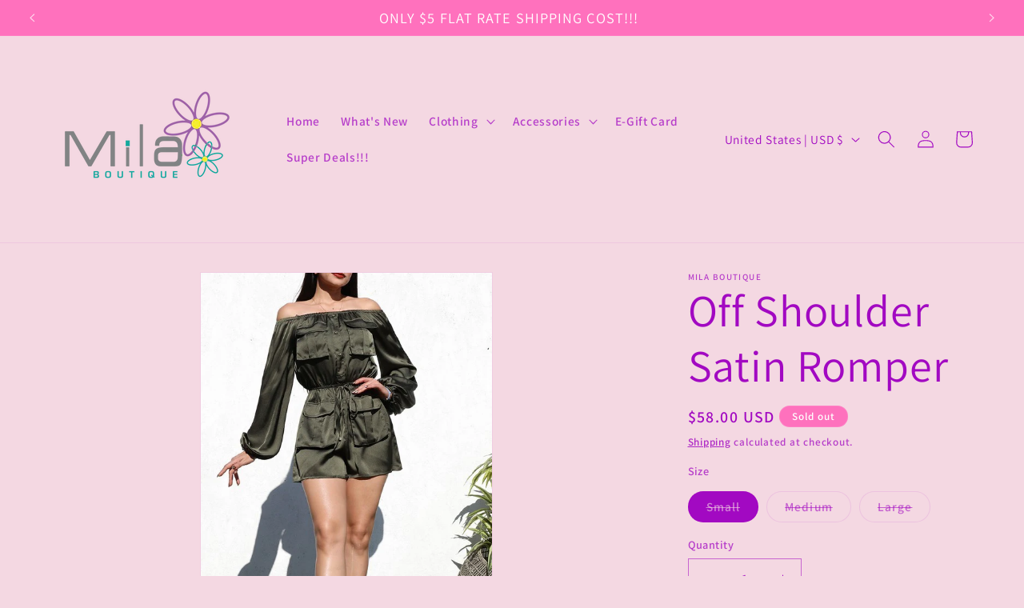

--- FILE ---
content_type: text/plain; charset=utf-8
request_url: https://sp-micro-proxy.b-cdn.net/micro?unique_id=mila-boutique-pr.myshopify.com
body_size: 3039
content:
{"site":{"free_plan_limit_reached":true,"billing_status":null,"billing_active":true,"pricing_plan_required":false,"settings":{"proof_mobile_position":"Top","proof_desktop_position":"Bottom Right","proof_pop_size":"small","proof_start_delay_time":3,"proof_time_between":3,"proof_display_time":5,"proof_visible":true,"proof_cycle":true,"proof_mobile_enabled":true,"proof_desktop_enabled":true,"proof_tablet_enabled":true,"proof_locale":"en","proof_show_powered_by":false},"site_integrations":[{"id":"1193246","enabled":true,"integration":{"name":"Shopify Purchase","handle":"shopify_api_purchase","pro":false},"settings":{"proof_onclick_new_tab":null,"proof_exclude_pages":null,"proof_include_pages":[],"proof_display_pages_mode":"excluded","proof_minimum_activity_sessions":2,"proof_height":110,"proof_bottom":15,"proof_top":10,"proof_right":15,"proof_left":10,"proof_background_color":"#fff","proof_background_image_url":"","proof_font_color":"#333","proof_border_radius":8,"proof_padding_top":0,"proof_padding_bottom":0,"proof_padding_left":8,"proof_padding_right":16,"proof_icon_color":null,"proof_icon_background_color":null,"proof_hours_before_obscure":20,"proof_minimum_review_rating":5,"proof_highlights_color":"#F89815","proof_display_review":true,"proof_show_review_on_hover":false,"proof_summary_time_range":1440,"proof_summary_minimum_count":10,"proof_show_media":true,"proof_show_message":true,"proof_media_url":null,"proof_media_position":"top","proof_nudge_click_url":null,"proof_icon_url":null,"proof_icon_mode":null,"proof_icon_enabled":false},"template":{"id":"4","body":{"top":"{{first_name}} in {{city}}, {{province}} {{country}}","middle":"Purchased {{product_title}}"},"raw_body":"<top>{{first_name}} in {{city}}, {{province}} {{country}}</top><middle>Purchased {{product_title}}</middle>","locale":"en"}},{"id":"1193245","enabled":true,"integration":{"name":"Shopify Add To Cart","handle":"shopify_storefront_add_to_cart","pro":false},"settings":{"proof_onclick_new_tab":null,"proof_exclude_pages":null,"proof_include_pages":[],"proof_display_pages_mode":"excluded","proof_minimum_activity_sessions":2,"proof_height":110,"proof_bottom":15,"proof_top":10,"proof_right":15,"proof_left":10,"proof_background_color":"#fff","proof_background_image_url":"","proof_font_color":"#333","proof_border_radius":8,"proof_padding_top":0,"proof_padding_bottom":0,"proof_padding_left":8,"proof_padding_right":16,"proof_icon_color":null,"proof_icon_background_color":null,"proof_hours_before_obscure":20,"proof_minimum_review_rating":5,"proof_highlights_color":"#F89815","proof_display_review":true,"proof_show_review_on_hover":false,"proof_summary_time_range":1440,"proof_summary_minimum_count":10,"proof_show_media":true,"proof_show_message":true,"proof_media_url":null,"proof_media_position":"top","proof_nudge_click_url":null,"proof_icon_url":null,"proof_icon_mode":null,"proof_icon_enabled":false},"template":{"id":"36","body":{"top":"{{first_name}} in {{city}}, {{province}} {{country}}","middle":"Added to Cart {{product_title}}"},"raw_body":"<top>{{first_name}} in {{city}}, {{province}} {{country}}</top><middle>Added to Cart {{product_title}}</middle>","locale":"en"}}],"events":[{"id":"244671127","created_at":"2026-01-28T17:27:55.000Z","variables":{"first_name":"Someone","city":"Bayamon","province":"Puerto Rico","province_code":"PR","country":"United States","country_code":"US","product_title":"Striped Halter Crop Top And Skirt Set"},"click_url":"https://milaboutiquepr.com/products/striped-halter-crop-top-and-skirt-set","image_url":"https://cdn.shopify.com/s/files/1/0016/9010/7998/files/24190386_fbab4d78-7e59-4d01-9450-f72722433d5a.jpg?v=1761934260","product":{"id":"64296271","product_id":"7446903226462","title":"Striped Halter Crop Top And Skirt Set","created_at":"2025-08-26T00:17:34.143Z","updated_at":"2026-01-28T17:27:58.941Z","published_at":"2025-08-26T00:17:34.000Z"},"site_integration":{"id":"1193246","enabled":true,"integration":{"name":"Shopify Purchase","handle":"shopify_api_purchase","pro":false},"template":{"id":"4","body":{"top":"{{first_name}} in {{city}}, {{province}} {{country}}","middle":"Purchased {{product_title}}"},"raw_body":"<top>{{first_name}} in {{city}}, {{province}} {{country}}</top><middle>Purchased {{product_title}}</middle>","locale":"en"}}},{"id":"244671017","created_at":"2026-01-28T17:26:46.402Z","variables":{"first_name":"Someone","city":"Dorado","province":null,"province_code":null,"country":"Puerto Rico","country_code":"PR","product_title":"Striped Halter Crop Top And Skirt Set"},"click_url":"https://milaboutiquepr.com/products/striped-halter-crop-top-and-skirt-set","image_url":"https://cdn.shopify.com/s/files/1/0016/9010/7998/files/24190386_fbab4d78-7e59-4d01-9450-f72722433d5a.jpg?v=1761934260","product":{"id":"64296271","product_id":"7446903226462","title":"Striped Halter Crop Top And Skirt Set","created_at":"2025-08-26T00:17:34.143Z","updated_at":"2026-01-28T17:27:58.941Z","published_at":"2025-08-26T00:17:34.000Z"},"site_integration":{"id":"1193245","enabled":true,"integration":{"name":"Shopify Add To Cart","handle":"shopify_storefront_add_to_cart","pro":false},"template":{"id":"36","body":{"top":"{{first_name}} in {{city}}, {{province}} {{country}}","middle":"Added to Cart {{product_title}}"},"raw_body":"<top>{{first_name}} in {{city}}, {{province}} {{country}}</top><middle>Added to Cart {{product_title}}</middle>","locale":"en"}}},{"id":"244670852","created_at":"2026-01-28T17:22:05.000Z","variables":{"first_name":"Someone","city":"SAN JUAN","province":"Puerto Rico","province_code":"PR","country":"United States","country_code":"US","product_title":"Cut Out Halter Maxi Dress"},"click_url":"https://milaboutiquepr.com/products/cut-out-halter-maxi-dress","image_url":"https://cdn.shopify.com/s/files/1/0016/9010/7998/files/23026087_a0606b06-6202-4c76-9aa0-d0dea791326e.jpg?v=1747061476","product":{"id":"63466454","product_id":"7378885935198","title":"Cut Out Halter Maxi Dress","created_at":"2025-05-12T14:50:58.205Z","updated_at":"2026-01-28T17:22:19.139Z","published_at":"2025-05-12T14:50:55.000Z"},"site_integration":{"id":"1193246","enabled":true,"integration":{"name":"Shopify Purchase","handle":"shopify_api_purchase","pro":false},"template":{"id":"4","body":{"top":"{{first_name}} in {{city}}, {{province}} {{country}}","middle":"Purchased {{product_title}}"},"raw_body":"<top>{{first_name}} in {{city}}, {{province}} {{country}}</top><middle>Purchased {{product_title}}</middle>","locale":"en"}}},{"id":"244670797","created_at":"2026-01-28T17:21:00.706Z","variables":{"first_name":"Someone","city":"Cleveland","province":"Ohio","province_code":"OH","country":"United States","country_code":"US","product_title":"Cut Out Halter Maxi Dress"},"click_url":"https://milaboutiquepr.com/products/cut-out-halter-maxi-dress","image_url":"https://cdn.shopify.com/s/files/1/0016/9010/7998/files/23026087_a0606b06-6202-4c76-9aa0-d0dea791326e.jpg?v=1747061476","product":{"id":"63466454","product_id":"7378885935198","title":"Cut Out Halter Maxi Dress","created_at":"2025-05-12T14:50:58.205Z","updated_at":"2026-01-28T17:22:19.139Z","published_at":"2025-05-12T14:50:55.000Z"},"site_integration":{"id":"1193245","enabled":true,"integration":{"name":"Shopify Add To Cart","handle":"shopify_storefront_add_to_cart","pro":false},"template":{"id":"36","body":{"top":"{{first_name}} in {{city}}, {{province}} {{country}}","middle":"Added to Cart {{product_title}}"},"raw_body":"<top>{{first_name}} in {{city}}, {{province}} {{country}}</top><middle>Added to Cart {{product_title}}</middle>","locale":"en"}}},{"id":"244670328","created_at":"2026-01-28T17:07:49.476Z","variables":{"first_name":"Someone","city":"Cleveland","province":"Ohio","province_code":"OH","country":"United States","country_code":"US","product_title":"Striped Halter Crop Top And Skirt Set"},"click_url":"https://milaboutiquepr.com/products/striped-halter-crop-top-and-skirt-set","image_url":"https://cdn.shopify.com/s/files/1/0016/9010/7998/files/24190386_fbab4d78-7e59-4d01-9450-f72722433d5a.jpg?v=1761934260","product":{"id":"64296271","product_id":"7446903226462","title":"Striped Halter Crop Top And Skirt Set","created_at":"2025-08-26T00:17:34.143Z","updated_at":"2026-01-28T17:27:58.941Z","published_at":"2025-08-26T00:17:34.000Z"},"site_integration":{"id":"1193245","enabled":true,"integration":{"name":"Shopify Add To Cart","handle":"shopify_storefront_add_to_cart","pro":false},"template":{"id":"36","body":{"top":"{{first_name}} in {{city}}, {{province}} {{country}}","middle":"Added to Cart {{product_title}}"},"raw_body":"<top>{{first_name}} in {{city}}, {{province}} {{country}}</top><middle>Added to Cart {{product_title}}</middle>","locale":"en"}}},{"id":"244666581","created_at":"2026-01-28T15:26:06.134Z","variables":{"first_name":"Someone","city":"San Juan","province":"San Juan","province_code":"","country":"Puerto Rico","country_code":"PR","product_title":"Cut Out Halter Maxi Dress"},"click_url":"https://milaboutiquepr.com/products/cut-out-halter-maxi-dress","image_url":"https://cdn.shopify.com/s/files/1/0016/9010/7998/files/23026087_a0606b06-6202-4c76-9aa0-d0dea791326e.jpg?v=1747061476","product":{"id":"63466454","product_id":"7378885935198","title":"Cut Out Halter Maxi Dress","created_at":"2025-05-12T14:50:58.205Z","updated_at":"2026-01-28T17:22:19.139Z","published_at":"2025-05-12T14:50:55.000Z"},"site_integration":{"id":"1193245","enabled":true,"integration":{"name":"Shopify Add To Cart","handle":"shopify_storefront_add_to_cart","pro":false},"template":{"id":"36","body":{"top":"{{first_name}} in {{city}}, {{province}} {{country}}","middle":"Added to Cart {{product_title}}"},"raw_body":"<top>{{first_name}} in {{city}}, {{province}} {{country}}</top><middle>Added to Cart {{product_title}}</middle>","locale":"en"}}},{"id":"244656811","created_at":"2026-01-28T10:50:07.553Z","variables":{"first_name":"Someone","city":"Cleveland","province":"Ohio","province_code":"OH","country":"United States","country_code":"US","product_title":"Overlap Tank Top (Pick Color)"},"click_url":"https://milaboutiquepr.com/products/chain-strap-overlap-tank-top","image_url":"https://cdn.shopify.com/s/files/1/0016/9010/7998/files/bfe6f7c0-60b1-476b-ab9a-59d2f7737694.jpg?v=1758590162","product":{"id":"55548774","product_id":"6747807580254","title":"Overlap Tank Top (Pick Color)","created_at":"2022-12-23T02:22:54.000Z","updated_at":"2026-01-08T02:27:35.064Z","published_at":"2025-09-24T23:00:07.000Z"},"site_integration":{"id":"1193245","enabled":true,"integration":{"name":"Shopify Add To Cart","handle":"shopify_storefront_add_to_cart","pro":false},"template":{"id":"36","body":{"top":"{{first_name}} in {{city}}, {{province}} {{country}}","middle":"Added to Cart {{product_title}}"},"raw_body":"<top>{{first_name}} in {{city}}, {{province}} {{country}}</top><middle>Added to Cart {{product_title}}</middle>","locale":"en"}}},{"id":"244655934","created_at":"2026-01-28T10:18:00.534Z","variables":{"first_name":"Someone","city":"Bayamón","province":null,"province_code":null,"country":"Puerto Rico","country_code":"PR","product_title":"Cut Out Halter Maxi Dress"},"click_url":"https://milaboutiquepr.com/products/cut-out-halter-maxi-dress","image_url":"https://cdn.shopify.com/s/files/1/0016/9010/7998/files/23026087_a0606b06-6202-4c76-9aa0-d0dea791326e.jpg?v=1747061476","product":{"id":"63466454","product_id":"7378885935198","title":"Cut Out Halter Maxi Dress","created_at":"2025-05-12T14:50:58.205Z","updated_at":"2026-01-28T17:22:19.139Z","published_at":"2025-05-12T14:50:55.000Z"},"site_integration":{"id":"1193245","enabled":true,"integration":{"name":"Shopify Add To Cart","handle":"shopify_storefront_add_to_cart","pro":false},"template":{"id":"36","body":{"top":"{{first_name}} in {{city}}, {{province}} {{country}}","middle":"Added to Cart {{product_title}}"},"raw_body":"<top>{{first_name}} in {{city}}, {{province}} {{country}}</top><middle>Added to Cart {{product_title}}</middle>","locale":"en"}}},{"id":"244638263","created_at":"2026-01-28T01:07:17.000Z","variables":{"first_name":"Someone","city":"San Juan","province":"Puerto Rico","province_code":"PR","country":"United States","country_code":"US","product_title":"Tie Front Printed Top"},"click_url":"https://milaboutiquepr.com/products/tie-front-printed-top","image_url":"https://cdn.shopify.com/s/files/1/0016/9010/7998/files/23114822_af0df233-06a4-4f09-95cb-98b999460013.jpg?v=1756163591","product":{"id":"64296218","product_id":"7446881108062","title":"Tie Front Printed Top","created_at":"2025-08-25T23:13:57.299Z","updated_at":"2026-01-28T01:07:20.524Z","published_at":"2025-08-26T00:00:02.000Z"},"site_integration":{"id":"1193246","enabled":true,"integration":{"name":"Shopify Purchase","handle":"shopify_api_purchase","pro":false},"template":{"id":"4","body":{"top":"{{first_name}} in {{city}}, {{province}} {{country}}","middle":"Purchased {{product_title}}"},"raw_body":"<top>{{first_name}} in {{city}}, {{province}} {{country}}</top><middle>Purchased {{product_title}}</middle>","locale":"en"}}},{"id":"244638219","created_at":"2026-01-28T01:06:16.933Z","variables":{"first_name":"Someone","city":"Juana Diaz","province":null,"province_code":null,"country":"Puerto Rico","country_code":"PR","product_title":"Tie Front Printed Top"},"click_url":"https://milaboutiquepr.com/products/tie-front-printed-top","image_url":"https://cdn.shopify.com/s/files/1/0016/9010/7998/files/23114822_af0df233-06a4-4f09-95cb-98b999460013.jpg?v=1756163591","product":{"id":"64296218","product_id":"7446881108062","title":"Tie Front Printed Top","created_at":"2025-08-25T23:13:57.299Z","updated_at":"2026-01-28T01:07:20.524Z","published_at":"2025-08-26T00:00:02.000Z"},"site_integration":{"id":"1193245","enabled":true,"integration":{"name":"Shopify Add To Cart","handle":"shopify_storefront_add_to_cart","pro":false},"template":{"id":"36","body":{"top":"{{first_name}} in {{city}}, {{province}} {{country}}","middle":"Added to Cart {{product_title}}"},"raw_body":"<top>{{first_name}} in {{city}}, {{province}} {{country}}</top><middle>Added to Cart {{product_title}}</middle>","locale":"en"}}},{"id":"244638184","created_at":"2026-01-28T01:04:54.941Z","variables":{"first_name":"Someone","city":"Cleveland","province":"Ohio","province_code":"OH","country":"United States","country_code":"US","product_title":"Tie Front Printed Top"},"click_url":"https://milaboutiquepr.com/products/tie-front-printed-top","image_url":"https://cdn.shopify.com/s/files/1/0016/9010/7998/files/23114822_af0df233-06a4-4f09-95cb-98b999460013.jpg?v=1756163591","product":{"id":"64296218","product_id":"7446881108062","title":"Tie Front Printed Top","created_at":"2025-08-25T23:13:57.299Z","updated_at":"2026-01-28T01:07:20.524Z","published_at":"2025-08-26T00:00:02.000Z"},"site_integration":{"id":"1193245","enabled":true,"integration":{"name":"Shopify Add To Cart","handle":"shopify_storefront_add_to_cart","pro":false},"template":{"id":"36","body":{"top":"{{first_name}} in {{city}}, {{province}} {{country}}","middle":"Added to Cart {{product_title}}"},"raw_body":"<top>{{first_name}} in {{city}}, {{province}} {{country}}</top><middle>Added to Cart {{product_title}}</middle>","locale":"en"}}},{"id":"244634895","created_at":"2026-01-27T23:36:57.098Z","variables":{"first_name":"Someone","city":"Guaynabo","province":null,"province_code":null,"country":"Puerto Rico","country_code":"PR","product_title":"High Waisted Pleated Front Pants"},"click_url":"https://milaboutiquepr.com/products/high-waisted-pleated-front-pants","image_url":"https://cdn.shopify.com/s/files/1/0016/9010/7998/files/07a1d38f-a35a-43d8-bbde-bfb5dcf3a3bd.jpg?v=1758638983","product":{"id":"64609875","product_id":"7462549454942","title":"High Waisted Pleated Front Pants","created_at":"2025-09-23T15:13:29.647Z","updated_at":"2026-01-08T02:28:25.139Z","published_at":"2025-09-24T23:00:12.000Z"},"site_integration":{"id":"1193245","enabled":true,"integration":{"name":"Shopify Add To Cart","handle":"shopify_storefront_add_to_cart","pro":false},"template":{"id":"36","body":{"top":"{{first_name}} in {{city}}, {{province}} {{country}}","middle":"Added to Cart {{product_title}}"},"raw_body":"<top>{{first_name}} in {{city}}, {{province}} {{country}}</top><middle>Added to Cart {{product_title}}</middle>","locale":"en"}}},{"id":"244632346","created_at":"2026-01-27T22:37:41.552Z","variables":{"first_name":"Someone","city":"Bayamón","province":null,"province_code":null,"country":"Puerto Rico","country_code":"PR","product_title":"Tie Front Printed Top"},"click_url":"https://milaboutiquepr.com/products/tie-front-printed-top","image_url":"https://cdn.shopify.com/s/files/1/0016/9010/7998/files/23114822_af0df233-06a4-4f09-95cb-98b999460013.jpg?v=1756163591","product":{"id":"64296218","product_id":"7446881108062","title":"Tie Front Printed Top","created_at":"2025-08-25T23:13:57.299Z","updated_at":"2026-01-28T01:07:20.524Z","published_at":"2025-08-26T00:00:02.000Z"},"site_integration":{"id":"1193245","enabled":true,"integration":{"name":"Shopify Add To Cart","handle":"shopify_storefront_add_to_cart","pro":false},"template":{"id":"36","body":{"top":"{{first_name}} in {{city}}, {{province}} {{country}}","middle":"Added to Cart {{product_title}}"},"raw_body":"<top>{{first_name}} in {{city}}, {{province}} {{country}}</top><middle>Added to Cart {{product_title}}</middle>","locale":"en"}}},{"id":"244629432","created_at":null,"variables":{"first_name":"Someone","city":"Atlanta","province":"Georgia","province_code":"GA","country":"United States","country_code":"US","product_title":"Cut Out Halter Maxi Dress"},"click_url":"https://milaboutiquepr.com/products/cut-out-halter-maxi-dress","image_url":"https://cdn.shopify.com/s/files/1/0016/9010/7998/files/23026087_a0606b06-6202-4c76-9aa0-d0dea791326e.jpg?v=1747061476","product":{"id":"63466454","product_id":"7378885935198","title":"Cut Out Halter Maxi Dress","created_at":"2025-05-12T14:50:58.205Z","updated_at":"2026-01-28T17:22:19.139Z","published_at":"2025-05-12T14:50:55.000Z"},"site_integration":{"id":"1193245","enabled":true,"integration":{"name":"Shopify Add To Cart","handle":"shopify_storefront_add_to_cart","pro":false},"template":{"id":"36","body":{"top":"{{first_name}} in {{city}}, {{province}} {{country}}","middle":"Added to Cart {{product_title}}"},"raw_body":"<top>{{first_name}} in {{city}}, {{province}} {{country}}</top><middle>Added to Cart {{product_title}}</middle>","locale":"en"}}},{"id":"244628794","created_at":null,"variables":{"first_name":"Someone","city":"Eleanor Roosevelt","province":"San Juan","province_code":"","country":"Puerto Rico","country_code":"PR","product_title":"Tie Front Printed Top"},"click_url":"https://milaboutiquepr.com/products/tie-front-printed-top","image_url":"https://cdn.shopify.com/s/files/1/0016/9010/7998/files/23114822_af0df233-06a4-4f09-95cb-98b999460013.jpg?v=1756163591","product":{"id":"64296218","product_id":"7446881108062","title":"Tie Front Printed Top","created_at":"2025-08-25T23:13:57.299Z","updated_at":"2026-01-28T01:07:20.524Z","published_at":"2025-08-26T00:00:02.000Z"},"site_integration":{"id":"1193245","enabled":true,"integration":{"name":"Shopify Add To Cart","handle":"shopify_storefront_add_to_cart","pro":false},"template":{"id":"36","body":{"top":"{{first_name}} in {{city}}, {{province}} {{country}}","middle":"Added to Cart {{product_title}}"},"raw_body":"<top>{{first_name}} in {{city}}, {{province}} {{country}}</top><middle>Added to Cart {{product_title}}</middle>","locale":"en"}}},{"id":"244625331","created_at":null,"variables":{"first_name":"Someone","city":"Bayamón","province":null,"province_code":null,"country":"Puerto Rico","country_code":"PR","product_title":"Striped Halter Crop Top And Skirt Set"},"click_url":"https://milaboutiquepr.com/products/striped-halter-crop-top-and-skirt-set","image_url":"https://cdn.shopify.com/s/files/1/0016/9010/7998/files/24190386_fbab4d78-7e59-4d01-9450-f72722433d5a.jpg?v=1761934260","product":{"id":"64296271","product_id":"7446903226462","title":"Striped Halter Crop Top And Skirt Set","created_at":"2025-08-26T00:17:34.143Z","updated_at":"2026-01-28T17:27:58.941Z","published_at":"2025-08-26T00:17:34.000Z"},"site_integration":{"id":"1193245","enabled":true,"integration":{"name":"Shopify Add To Cart","handle":"shopify_storefront_add_to_cart","pro":false},"template":{"id":"36","body":{"top":"{{first_name}} in {{city}}, {{province}} {{country}}","middle":"Added to Cart {{product_title}}"},"raw_body":"<top>{{first_name}} in {{city}}, {{province}} {{country}}</top><middle>Added to Cart {{product_title}}</middle>","locale":"en"}}},{"id":"244575241","created_at":null,"variables":{"first_name":"Someone","city":"Carolina","province":null,"province_code":null,"country":"Puerto Rico","country_code":"PR","product_title":"Stars SS Necklace"},"click_url":"https://milaboutiquepr.com/products/starts-ss-necklace","image_url":"https://cdn.shopify.com/s/files/1/0016/9010/7998/files/3065402D-3119-44DB-BC70-A6CA4D8ECF01.jpg?v=1755184187","product":{"id":"62929095","product_id":"7352789663838","title":"Stars SS Necklace","created_at":"2025-03-17T16:40:36.561Z","updated_at":"2026-01-08T01:42:28.603Z","published_at":"2025-03-17T16:40:29.000Z"},"site_integration":{"id":"1193245","enabled":true,"integration":{"name":"Shopify Add To Cart","handle":"shopify_storefront_add_to_cart","pro":false},"template":{"id":"36","body":{"top":"{{first_name}} in {{city}}, {{province}} {{country}}","middle":"Added to Cart {{product_title}}"},"raw_body":"<top>{{first_name}} in {{city}}, {{province}} {{country}}</top><middle>Added to Cart {{product_title}}</middle>","locale":"en"}}},{"id":"244511326","created_at":null,"variables":{"first_name":"Someone","city":"Lombard","province":"Illinois","province_code":"IL","country":"United States","country_code":"US","product_title":"Draped Neck Sleeveless Dress with Front Tie"},"click_url":"https://milaboutiquepr.com/products/draped-neck-sleeveless-dress-with-front-tie","image_url":"https://cdn.shopify.com/s/files/1/0016/9010/7998/files/1ec25f98-1b60-4bb1-9cd6-3889a098f0c3.jpg?v=1758638151","product":{"id":"64609835","product_id":"7462540574814","title":"Draped Neck Sleeveless Dress with Front Tie","created_at":"2025-09-23T14:46:30.380Z","updated_at":"2026-01-08T02:34:28.875Z","published_at":"2025-09-24T23:00:11.000Z"},"site_integration":{"id":"1193245","enabled":true,"integration":{"name":"Shopify Add To Cart","handle":"shopify_storefront_add_to_cart","pro":false},"template":{"id":"36","body":{"top":"{{first_name}} in {{city}}, {{province}} {{country}}","middle":"Added to Cart {{product_title}}"},"raw_body":"<top>{{first_name}} in {{city}}, {{province}} {{country}}</top><middle>Added to Cart {{product_title}}</middle>","locale":"en"}}},{"id":"244492682","created_at":null,"variables":{"first_name":"Someone","city":"CABO ROJO","province":"Puerto Rico","province_code":"PR","country":"United States","country_code":"US","product_title":"Evil Eye Denim Necklace"},"click_url":"https://milaboutiquepr.com/products/evil-eye-denim-necklace","image_url":"https://cdn.shopify.com/s/files/1/0016/9010/7998/files/E8610F22-0656-4789-B411-B823D0163D88.jpg?v=1768588607","product":{"id":"65540491","product_id":"7554970910814","title":"Evil Eye Denim Necklace","created_at":"2026-01-16T18:06:34.518Z","updated_at":"2026-01-24T23:45:44.357Z","published_at":"2026-01-16T18:37:11.000Z"},"site_integration":{"id":"1193246","enabled":true,"integration":{"name":"Shopify Purchase","handle":"shopify_api_purchase","pro":false},"template":{"id":"4","body":{"top":"{{first_name}} in {{city}}, {{province}} {{country}}","middle":"Purchased {{product_title}}"},"raw_body":"<top>{{first_name}} in {{city}}, {{province}} {{country}}</top><middle>Purchased {{product_title}}</middle>","locale":"en"}}},{"id":"244491914","created_at":null,"variables":{"first_name":"Someone","city":"Bayamón","province":null,"province_code":null,"country":"Puerto Rico","country_code":"PR","product_title":"Tie Front Printed Top"},"click_url":"https://milaboutiquepr.com/products/tie-front-printed-top","image_url":"https://cdn.shopify.com/s/files/1/0016/9010/7998/files/23114822_af0df233-06a4-4f09-95cb-98b999460013.jpg?v=1756163591","product":{"id":"64296218","product_id":"7446881108062","title":"Tie Front Printed Top","created_at":"2025-08-25T23:13:57.299Z","updated_at":"2026-01-28T01:07:20.524Z","published_at":"2025-08-26T00:00:02.000Z"},"site_integration":{"id":"1193245","enabled":true,"integration":{"name":"Shopify Add To Cart","handle":"shopify_storefront_add_to_cart","pro":false},"template":{"id":"36","body":{"top":"{{first_name}} in {{city}}, {{province}} {{country}}","middle":"Added to Cart {{product_title}}"},"raw_body":"<top>{{first_name}} in {{city}}, {{province}} {{country}}</top><middle>Added to Cart {{product_title}}</middle>","locale":"en"}}},{"id":"244490724","created_at":null,"variables":{"first_name":"Someone","city":"Lajas","province":null,"province_code":null,"country":"Puerto Rico","country_code":"PR","product_title":"Pleated Shoulder Mini Dress"},"click_url":"https://milaboutiquepr.com/products/pleated-shoulder-mini-dress","image_url":"https://cdn.shopify.com/s/files/1/0016/9010/7998/files/unnamed_1.png?v=1742951211","product":{"id":"63000690","product_id":"7355664072798","title":"Pleated Shoulder Mini Dress","created_at":"2025-03-26T01:14:47.736Z","updated_at":"2026-01-08T02:32:23.374Z","published_at":"2025-03-27T23:00:10.000Z"},"site_integration":{"id":"1193245","enabled":true,"integration":{"name":"Shopify Add To Cart","handle":"shopify_storefront_add_to_cart","pro":false},"template":{"id":"36","body":{"top":"{{first_name}} in {{city}}, {{province}} {{country}}","middle":"Added to Cart {{product_title}}"},"raw_body":"<top>{{first_name}} in {{city}}, {{province}} {{country}}</top><middle>Added to Cart {{product_title}}</middle>","locale":"en"}}},{"id":"244486770","created_at":null,"variables":{"first_name":"Someone","city":"Cleveland","province":"Ohio","province_code":"OH","country":"United States","country_code":"US","product_title":"Evil Eye Denim Necklace"},"click_url":"https://milaboutiquepr.com/products/evil-eye-denim-necklace","image_url":"https://cdn.shopify.com/s/files/1/0016/9010/7998/files/E8610F22-0656-4789-B411-B823D0163D88.jpg?v=1768588607","product":{"id":"65540491","product_id":"7554970910814","title":"Evil Eye Denim Necklace","created_at":"2026-01-16T18:06:34.518Z","updated_at":"2026-01-24T23:45:44.357Z","published_at":"2026-01-16T18:37:11.000Z"},"site_integration":{"id":"1193245","enabled":true,"integration":{"name":"Shopify Add To Cart","handle":"shopify_storefront_add_to_cart","pro":false},"template":{"id":"36","body":{"top":"{{first_name}} in {{city}}, {{province}} {{country}}","middle":"Added to Cart {{product_title}}"},"raw_body":"<top>{{first_name}} in {{city}}, {{province}} {{country}}</top><middle>Added to Cart {{product_title}}</middle>","locale":"en"}}},{"id":"244046354","created_at":null,"variables":{"first_name":"Someone","city":"San Juan","province":null,"province_code":null,"country":"Puerto Rico","country_code":"PR","product_title":"Statement Ring (Pick Color)"},"click_url":"https://milaboutiquepr.com/products/statement-ring-pick-color","image_url":"https://cdn.shopify.com/s/files/1/0016/9010/7998/files/BBCC69A0-CFCD-4EAA-9ECD-513366ECC680.jpg?v=1768231380","product":{"id":"65517927","product_id":"7547289993310","title":"Statement Ring (Pick Color)","created_at":"2026-01-12T14:33:33.098Z","updated_at":"2026-01-23T02:33:12.958Z","published_at":"2026-01-12T14:33:31.000Z"},"site_integration":{"id":"1193245","enabled":true,"integration":{"name":"Shopify Add To Cart","handle":"shopify_storefront_add_to_cart","pro":false},"template":{"id":"36","body":{"top":"{{first_name}} in {{city}}, {{province}} {{country}}","middle":"Added to Cart {{product_title}}"},"raw_body":"<top>{{first_name}} in {{city}}, {{province}} {{country}}</top><middle>Added to Cart {{product_title}}</middle>","locale":"en"}}},{"id":"243946334","created_at":null,"variables":{"first_name":"Someone","city":"Bayamón","province":null,"province_code":null,"country":"Puerto Rico","country_code":"PR","product_title":"Pleated Shoulder Mini Dress"},"click_url":"https://milaboutiquepr.com/products/pleated-shoulder-mini-dress","image_url":"https://cdn.shopify.com/s/files/1/0016/9010/7998/files/unnamed_1.png?v=1742951211","product":{"id":"63000690","product_id":"7355664072798","title":"Pleated Shoulder Mini Dress","created_at":"2025-03-26T01:14:47.736Z","updated_at":"2026-01-08T02:32:23.374Z","published_at":"2025-03-27T23:00:10.000Z"},"site_integration":{"id":"1193245","enabled":true,"integration":{"name":"Shopify Add To Cart","handle":"shopify_storefront_add_to_cart","pro":false},"template":{"id":"36","body":{"top":"{{first_name}} in {{city}}, {{province}} {{country}}","middle":"Added to Cart {{product_title}}"},"raw_body":"<top>{{first_name}} in {{city}}, {{province}} {{country}}</top><middle>Added to Cart {{product_title}}</middle>","locale":"en"}}},{"id":"243934198","created_at":null,"variables":{"first_name":"Someone","city":"San Juan","province":null,"province_code":null,"country":"Puerto Rico","country_code":"PR","product_title":"Striped Halter Crop Top And Skirt Set"},"click_url":"https://milaboutiquepr.com/products/striped-halter-crop-top-and-skirt-set","image_url":"https://cdn.shopify.com/s/files/1/0016/9010/7998/files/24190386_fbab4d78-7e59-4d01-9450-f72722433d5a.jpg?v=1761934260","product":{"id":"64296271","product_id":"7446903226462","title":"Striped Halter Crop Top And Skirt Set","created_at":"2025-08-26T00:17:34.143Z","updated_at":"2026-01-28T17:27:58.941Z","published_at":"2025-08-26T00:17:34.000Z"},"site_integration":{"id":"1193245","enabled":true,"integration":{"name":"Shopify Add To Cart","handle":"shopify_storefront_add_to_cart","pro":false},"template":{"id":"36","body":{"top":"{{first_name}} in {{city}}, {{province}} {{country}}","middle":"Added to Cart {{product_title}}"},"raw_body":"<top>{{first_name}} in {{city}}, {{province}} {{country}}</top><middle>Added to Cart {{product_title}}</middle>","locale":"en"}}}]}}